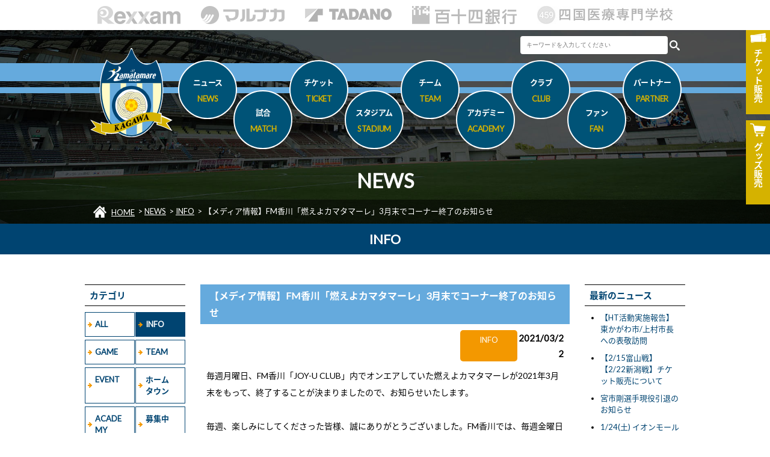

--- FILE ---
content_type: text/html; charset=UTF-8
request_url: https://kamatamare.jp/news/?id=1641&item=INFO
body_size: 6310
content:
<!doctype html>
<html lang="ja">
<head>
<meta charset="utf-8">
<meta name="viewport" content="width=device-width,maximum-scale=2, minimum-scale=1">
<meta property="og:title" content="【メディア情報】FM香川「燃えよカマタマーレ」3月末でコーナー終了のお知らせ | カマタマーレ讃岐オフィシャルサイト" />
<meta property="og:type" content="article">
<meta property="og:description" content="カマタマーレ讃岐は市民と選手の交流の場をより多く設定し、サポーター組織を強化するなかで、だれもから愛される市民チームを目指してまいります。" />
<meta property="og:url" content="https://kamatamare.jp/" />
<meta property="og:image" content="https://kamatamare.jp/images/common/fbImg.png" />
<meta property="og:site_name" content="カマタマーレ讃岐オフィシャルサイト">
<meta property="og:locale" content="ja_JP" />
<meta name="twitter:card" content="summary_large_image" />
<title>【メディア情報】FM香川「燃えよカマタマーレ」3月末でコーナー終了のお知らせ | INFO | NEWS | カマタマーレ讃岐オフィシャルサイト</title>
<meta name="description" content="カマタマーレ讃岐は市民と選手の交流の場をより多く設定し、サポーター組織を強化するなかで、だれもから愛される市民チームを目指してまいります。">
<link rel="stylesheet" type="text/css" href="../css/html5reset-1.6.1.css">
<link href="https://fonts.googleapis.com/earlyaccess/notosansjapanese.css" rel="stylesheet" />
<link href="https://fonts.googleapis.com/css?family=Lato" rel="stylesheet">
<link rel="stylesheet" type="text/css" href="../css/style.css?v=1769308179">
<link rel="stylesheet" type="text/css" media="(max-width: 768px)" href="../css/drawer.min.css">

<link href="../css/module/page.css?v=1769308179" rel="stylesheet" type="text/css">
<link href="../css/module/news.css?v=1769308179" rel="stylesheet" type="text/css">
	
<link rel="apple-touch-icon" sizes="180x180" href="../apple-touch-icon.png">

<script type="text/javascript" src="//ajax.googleapis.com/ajax/libs/jquery/1.11.3/jquery.min.js"></script>
<script type="text/javascript" src="../js/iscroll.js"></script>
<script type="text/javascript" src="../js/bootstrap.min.js"></script>
<script type="text/javascript" src="../js/drawer.js"></script>
<script type="text/javascript" src="../js/script.js"></script>

<script src="../js/module/news.js?v=1769308179" type="text/javascript"></script>


<!-- Google tag (gtag.js) -->
<script async src="https://www.googletagmanager.com/gtag/js?id=G-LCN81S76YM"></script>
<script>
  window.dataLayer = window.dataLayer || [];
  function gtag(){dataLayer.push(arguments);}
  gtag('js', new Date());

  gtag('config', 'G-LCN81S76YM');
</script>

</head>

<body>

	<header id="header">
        
    	<div class="top">
        
            <div class="sponsor">
            
                <ul>
                    <li><a href="http://www.rexxam.co.jp/" onclick="gtag('event', 'sponsor', {'event_category': 'TOP_sponsor','event_label': 'rexxam'});" target="_blank"><img src="../images/common/sponsor/rexxam_h.gif" alt="株式会社レクザム"></a></li>
                    <li><a href="https://www.the-fuji.com/company/" onclick="gtag('event', 'sponsor', {'event_category': 'TOP_sponsor','event_label': 'marunaka'});" target="_blank"><img src="../images/common/sponsor/marunaka_h.gif" alt="マルナカ"></a></li>
                    <li><a href="http://www.tadano.co.jp/" onclick="gtag('event', 'sponsor', {'event_category': 'TOP_sponsor','event_label': 'tadano'});" target="_blank"><img src="../images/common/sponsor/tadano_h.gif" alt="株式会社タダノ"></a></li>
                    <li><a href="http://www.114bank.co.jp/" onclick="gtag('event', 'sponsor', {'event_category': 'TOP_sponsor','event_label': '114bank'});" target="_blank"><img src="../images/common/sponsor/114bank_h.gif" alt="百十四銀行"></a></li>
					<li><a href="https://www.459.ac.jp/" onclick="gtag('event', 'sponsor', {'event_category': 'TOP_sponsor','event_label': '459'});" target="_blank"><img src="../images/common/sponsor/459_ac.jpg" alt="四国医療専門学校"></a></li>
                </ul>
            
            </div><!-- sponsor -->
                
            <nav>
            
            	<h1><a href="../"><img src="../images/common/logo.svg" alt="カマタマーレ讃岐"></a></h1>
				
				<ul class="guideBtn">
					<li><a href="https://www.jleague-ticket.jp/club/km/top/" target="_blank"><img src="../images/common/ticket.png" alt="チケット販売"><span>チケット<span>販売</span></span></a></li>
					<li><a href="https://kamatamare-store.com/" target="_blank"><img src="../images/common/shop.png" alt="グッズ販売"><span>グッズ<span>販売</span></span></a></li>
				</ul>
				
				<div class="toggle">
					<div>
						<span></span>
						<span></span>
						<span></span>
					</div>
				</div><!-- toggle -->
                
                <div id="mask"></div><!-- mask -->
                <div class="drawer-nav" role="navigation">
					
					<div class="search">
					
						<form  id="cse-search-box" action="https://google.com/cse" target="_blank">
							<input type="hidden" name="cx" value="aa4eaedd5d76d01d8" />
							<input type="hidden" name="ie" value="UTF-8" />
							<input name="q" type="text" size="10" class="keywordBox" placeholder="キーワードを入力してください" value="">
							<input type="image" src="../images/search_btn.png" name="sa" alt="検索" class="searchBtn">
						</form>
						
					</div>

                
                    <ul class="drawer-menu">
                        <li><a href="../news/" class="drawer-menu-item">ニュース<span>NEWS</span></a></li>
                        <li class="drawer-dropdown">
                            <a href="" class="drawer-menu-item" data-toggle="dropdown" role="button" aria-expanded="false">試合<span>MATCH</span> <span class="drawer-caret"></span></a>
                            <ul class="drawer-dropdown-menu">
                                <li><a href="../match/" class="drawer-dropdown-menu-item">試合日程・結果</a></li>
                                <li><a href="../match/ranking.php" class="drawer-dropdown-menu-item">順位表</a></li>
                                <li><a href="../match/manner.php" class="drawer-dropdown-menu-item">観戦マナー</a></li>
                            </ul>
                        </li>
                        <li class="drawer-dropdown">
                            <a href="" class="drawer-menu-item" data-toggle="dropdown" role="button" aria-expanded="false">チケット<span>TICKET</span> <span class="drawer-caret"></span></a>
                            <ul class="drawer-dropdown-menu">
                                <li><a href="../ticket/" class="drawer-dropdown-menu-item">席種・価格</a></li>
                                <li><a href="../ticket/ticket.php" class="drawer-dropdown-menu-item">チケット購入方法</a></li>
                                <li><a href="../ticket/season.php" class="drawer-dropdown-menu-item">シーズンパス</a></li>
                                <li><a href="../ticket/dream.php" class="drawer-dropdown-menu-item">夢パス</a></li>
                                <li><a href="../ticket/seat.php" class="drawer-dropdown-menu-item">車椅子席・介添席でのご観戦</a></li>
                            </ul>
                        </li>
                        <li class="drawer-dropdown">
                            <a href="" class="drawer-menu-item" data-toggle="dropdown" role="button" aria-expanded="false">スタジアム<span>STADIUM</span> <span class="drawer-caret"></span></a>
                            <ul class="drawer-dropdown-menu">
                                <li><a href="../stadium/" class="drawer-dropdown-menu-item">四国化成MEGLIOスタジアム</a></li>
                                <li><a href="../stadium/access.php" class="drawer-dropdown-menu-item">アクセス情報</a></li>
                                <li><a href="../stadium/gourmet.php" class="drawer-dropdown-menu-item">スタジアムグルメ</a></li>
								<li><a href="../stadium/first-time.php" class="drawer-dropdown-menu-item">初めての観戦ガイド</a></li>
                                <li><a href="../stadium/guide.php" class="drawer-dropdown-menu-item">観戦ガイド</a>
                                <li><a href="../stadium/practice.php" class="drawer-dropdown-menu-item">練習場</a></li>
                            </ul>
                        </li>
                        <li class="drawer-dropdown">
                            <a href="" class="drawer-menu-item" data-toggle="dropdown" role="button" aria-expanded="false">チーム<span>TEAM</span> <span class="drawer-caret"></span></a>
                            <ul class="drawer-dropdown-menu">
                                <li><a href="../team/" class="drawer-dropdown-menu-item">選手</a></li>
                                <li><a href="../team/staff.php" class="drawer-dropdown-menu-item">スタッフ</a></li>
                                <li><a href="../team/schedule.php#date0125" class="drawer-dropdown-menu-item">スケジュール</a></li>
                            </ul>
                        </li>
                        <li class="drawer-dropdown">
                            <a href="" class="drawer-menu-item" data-toggle="dropdown" role="button" aria-expanded="false">アカデミー<span>ACADEMY</span> <span class="drawer-caret"></span></a>
                            <ul class="drawer-dropdown-menu">
                                <li><a href="../academy/" class="drawer-dropdown-menu-item">選手・スタッフ</a></li>
								<li><a href="../academy/game.php" class="drawer-dropdown-menu-item">試合結果</a></li>
                                <li><a href="../academy/schedule.php#date0125" class="drawer-dropdown-menu-item">スケジュール</a></li>
								<li><a href="../academy/school.php" class="drawer-dropdown-menu-item">スクール</a></li>
                            </ul>
                        </li>
                        <li class="drawer-dropdown">
                            <a href="" class="drawer-menu-item" data-toggle="dropdown" role="button" aria-expanded="false">クラブ<span>CLUB</span> <span class="drawer-caret"></span></a>
                            <ul class="drawer-dropdown-menu">
                                <li><a href="../club/" class="drawer-dropdown-menu-item">クラブ理念</a></li>
								<li><a href="../club/about.php" class="drawer-dropdown-menu-item">会社概要</a></li>
								<li><a href="../club/history.php" class="drawer-dropdown-menu-item">ヒストリー</a></li>
								<li><a href="../club/hometown.php" class="drawer-dropdown-menu-item">ホームタウン活動</a></li>
								<li><a href="../club/recruit.php" class="drawer-dropdown-menu-item">採用情報</a></li>
                            </ul>
                        </li>
                        <li class="drawer-dropdown">
                            <a href="" class="drawer-menu-item" data-toggle="dropdown" role="button" aria-expanded="false">ファン<span>FAN</span> <span class="drawer-caret"></span></a>
                            <ul class="drawer-dropdown-menu">
                                <li><a href="../fan/" class="drawer-dropdown-menu-item">ファンクラブ</a></li>
                                <li><a href="../fan/goods.php" class="drawer-dropdown-menu-item">グッズ</a></li>
                                <li><a href="../fan/sns.php" class="drawer-dropdown-menu-item">SNS</a></li>
                                <li><a href="../fan/mascot.php" class="drawer-dropdown-menu-item">マスコット</a></li>
                                <li><a href="../fan/support.php" class="drawer-dropdown-menu-item">後援会</a></li>
                            </ul>
                        </li>
                        <li class="drawer-dropdown">
                            <a href="" class="drawer-menu-item" data-toggle="dropdown" role="button" aria-expanded="false">パートナー<span>PARTNER</span> <span class="drawer-caret"></span></a>
                            <ul class="drawer-dropdown-menu">
                                <li><a href="../partner/" class="drawer-dropdown-menu-item">スポンサー</a></li>
                                <li><a href="../partner/supplier.php" class="drawer-dropdown-menu-item">サプライヤー</a></li>
                                <li><a href="../partner/media.php" class="drawer-dropdown-menu-item">パートナー</a></li>
								<li><a href="../partner/supporter.php" class="drawer-dropdown-menu-item">支援持株会</a></li>
                                <li><a href="../partner/support.php" class="drawer-dropdown-menu-item">支援活動</a></li>
								<!-- <li><a href="../partner/plan.php" class="drawer-dropdown-menu-item">スポンサー募集/プラン紹介</a></li> -->
                            </ul>
                        </li>
                    </ul>
                
                </div><!-- drawer-nav -->
                
            </nav>
                    
        </div><!-- top -->
        
        <h2>NEWS</h2>
<div class="navi">
<ul>
<li itemscope="" itemtype="http://data-vocabulary.org/Breadcrumb"><img src="../images/common/icon_home.png" class="HOME">  <span itemprop="title"><a href="../" itemprop="url">HOME</a></span></li>
<li itemscope="" itemtype="http://data-vocabulary.org/Breadcrumb"> &gt; <span itemprop="title"><a href="./" itemprop="url">NEWS</a></span></li>
<li itemscope="" itemtype="http://data-vocabulary.org/Breadcrumb"> &gt; <span itemprop="title"><a href="?category=INFO" itemprop="url">INFO</a></span></li>
<li itemscope="" itemtype="http://data-vocabulary.org/Breadcrumb"> &gt; <span itemprop="title">【メディア情報】FM香川「燃えよカマタマーレ」3月末でコーナー終了のお知らせ</span></li>
</ul>
</div>
            
    </header>
        

    <section id="news">
    
    	<h2 class="category">INFO</h2>
        
        <div class="inner">
    
            <div class="side side01">
            
                <h4>カテゴリ</h4>
                
                <ul class="category">
                <li><a href="?category=ALL">ALL</a></li><li class="active"><a href="?category=INFO">INFO</a></li><li><a href="?category=GAME">GAME</a></li><li><a href="?category=TEAM">TEAM</a></li><li><a href="?category=EVENT">EVENT</a></li><li><a href="?category=%E3%83%9B%E3%83%BC%E3%83%A0%E3%82%BF%E3%82%A6%E3%83%B3">ホームタウン</a></li><li><a href="?category=ACADEMY">ACADEMY</a></li><li><a href="?category=%E5%8B%9F%E9%9B%86%E4%B8%AD">募集中</a></li>                </ul>
                
                <h4>アーカイブ</h4>
                
                <ul class="yearList">
                	<li><a class="year">2026年</a>
<ul>
<li><a href="?y=2026&m=01">01月</a></li>
</ul>
</li>
<li><a class="year">2025年</a>
<ul>
<li><a href="?y=2025&m=12">12月</a></li>
<li><a href="?y=2025&m=11">11月</a></li>
<li><a href="?y=2025&m=10">10月</a></li>
<li><a href="?y=2025&m=09">09月</a></li>
<li><a href="?y=2025&m=08">08月</a></li>
<li><a href="?y=2025&m=07">07月</a></li>
<li><a href="?y=2025&m=06">06月</a></li>
<li><a href="?y=2025&m=05">05月</a></li>
<li><a href="?y=2025&m=04">04月</a></li>
<li><a href="?y=2025&m=03">03月</a></li>
<li><a href="?y=2025&m=02">02月</a></li>
<li><a href="?y=2025&m=01">01月</a></li>
</ul>
</li>
<li><a class="year">2024年</a>
<ul>
<li><a href="?y=2024&m=12">12月</a></li>
<li><a href="?y=2024&m=11">11月</a></li>
<li><a href="?y=2024&m=10">10月</a></li>
<li><a href="?y=2024&m=09">09月</a></li>
<li><a href="?y=2024&m=08">08月</a></li>
<li><a href="?y=2024&m=07">07月</a></li>
<li><a href="?y=2024&m=06">06月</a></li>
<li><a href="?y=2024&m=05">05月</a></li>
<li><a href="?y=2024&m=04">04月</a></li>
<li><a href="?y=2024&m=03">03月</a></li>
<li><a href="?y=2024&m=02">02月</a></li>
<li><a href="?y=2024&m=01">01月</a></li>
</ul>
</li>
<li><a class="year">2023年</a>
<ul>
<li><a href="?y=2023&m=12">12月</a></li>
<li><a href="?y=2023&m=11">11月</a></li>
<li><a href="?y=2023&m=10">10月</a></li>
<li><a href="?y=2023&m=09">09月</a></li>
<li><a href="?y=2023&m=08">08月</a></li>
<li><a href="?y=2023&m=07">07月</a></li>
<li><a href="?y=2023&m=06">06月</a></li>
<li><a href="?y=2023&m=05">05月</a></li>
<li><a href="?y=2023&m=04">04月</a></li>
<li><a href="?y=2023&m=03">03月</a></li>
<li><a href="?y=2023&m=02">02月</a></li>
<li><a href="?y=2023&m=01">01月</a></li>
</ul>
</li>
<li><a class="year">2022年</a>
<ul>
<li><a href="?y=2022&m=12">12月</a></li>
<li><a href="?y=2022&m=11">11月</a></li>
<li><a href="?y=2022&m=10">10月</a></li>
<li><a href="?y=2022&m=09">09月</a></li>
<li><a href="?y=2022&m=08">08月</a></li>
<li><a href="?y=2022&m=07">07月</a></li>
<li><a href="?y=2022&m=06">06月</a></li>
<li><a href="?y=2022&m=05">05月</a></li>
<li><a href="?y=2022&m=04">04月</a></li>
<li><a href="?y=2022&m=03">03月</a></li>
<li><a href="?y=2022&m=02">02月</a></li>
<li><a href="?y=2022&m=01">01月</a></li>
</ul>
</li>
<li><a class="year">2021年</a>
<ul>
<li><a href="?y=2021&m=12">12月</a></li>
<li><a href="?y=2021&m=11">11月</a></li>
<li><a href="?y=2021&m=10">10月</a></li>
<li><a href="?y=2021&m=09">09月</a></li>
<li><a href="?y=2021&m=08">08月</a></li>
<li><a href="?y=2021&m=07">07月</a></li>
<li><a href="?y=2021&m=06">06月</a></li>
<li><a href="?y=2021&m=05">05月</a></li>
<li><a href="?y=2021&m=04">04月</a></li>
<li><a href="?y=2021&m=03">03月</a></li>
<li><a href="?y=2021&m=02">02月</a></li>
<li><a href="?y=2021&m=01">01月</a></li>
</ul>
</li>
<li><a class="year">2020年</a>
<ul>
<li><a href="?y=2020&m=12">12月</a></li>
<li><a href="?y=2020&m=11">11月</a></li>
<li><a href="?y=2020&m=10">10月</a></li>
<li><a href="?y=2020&m=09">09月</a></li>
<li><a href="?y=2020&m=08">08月</a></li>
<li><a href="?y=2020&m=07">07月</a></li>
<li><a href="?y=2020&m=06">06月</a></li>
<li><a href="?y=2020&m=05">05月</a></li>
<li><a href="?y=2020&m=04">04月</a></li>
<li><a href="?y=2020&m=03">03月</a></li>
<li><a href="?y=2020&m=02">02月</a></li>
<li><a href="?y=2020&m=01">01月</a></li>
</ul>
</li>
<li><a class="year">2019年</a>
<ul>
<li><a href="?y=2019&m=12">12月</a></li>
<li><a href="?y=2019&m=11">11月</a></li>
<li><a href="?y=2019&m=10">10月</a></li>
<li><a href="?y=2019&m=09">09月</a></li>
<li><a href="?y=2019&m=08">08月</a></li>
<li><a href="?y=2019&m=07">07月</a></li>
<li><a href="?y=2019&m=06">06月</a></li>
<li><a href="?y=2019&m=05">05月</a></li>
<li><a href="?y=2019&m=04">04月</a></li>
<li><a href="?y=2019&m=03">03月</a></li>
<li><a href="?y=2019&m=02">02月</a></li>
<li><a href="?y=2019&m=01">01月</a></li>
</ul>
</li>
<li><a class="year">2018年</a>
<ul>
<li><a href="?y=2018&m=12">12月</a></li>
<li><a href="?y=2018&m=11">11月</a></li>
<li><a href="?y=2018&m=10">10月</a></li>
<li><a href="?y=2018&m=09">09月</a></li>
<li><a href="?y=2018&m=08">08月</a></li>
<li><a href="?y=2018&m=07">07月</a></li>
<li><a href="?y=2018&m=06">06月</a></li>
<li><a href="?y=2018&m=05">05月</a></li>
<li><a href="?y=2018&m=02">02月</a></li>
</ul>
</li>
                </ul>
            
            </div><!-- side -->
            
            <div class="main">
            
            	<article>
<header>
<h3>【メディア情報】FM香川「燃えよカマタマーレ」3月末でコーナー終了のお知らせ</h3>
<div class="sub">
<span>INFO</span>
<time>2021/03/22</time>
<div>
</header>
<div class="content">
毎週月曜日、FM香川「JOY-U CLUB」内でオンエアしていた燃えよカマタマーレが2021年3月末をもって、終了することが決まりましたので、お知らせいたします。<div><br></div><div>毎週、楽しみにしてくださった皆様、誠にありがとうございました。FM香川では、毎週金曜日9:00~9:15に「Amore! SANUKI! Amore!Kamatamare」がオンエアされています。</div><div>ぜひ、お聞きください。</div></div>
</article>
                            
            </div><!-- main -->
            
            <div class="side side02">
            
                <h4>最新のニュース</h4>
                
                <ul class="titleList">
                	<li><a href="?id=4552&item=%E3%83%9B%E3%83%BC%E3%83%A0%E3%82%BF%E3%82%A6%E3%83%B3">【HT活動実施報告】東かがわ市/上村市長への表敬訪問</a></li>
<li><a href="?id=4547&item=INFO">【2/15富山戦】【2/22新潟戦】チケット販売について</a></li>
<li><a href="?id=4549&item=TEAM">宮市剛選手現役引退のお知らせ</a></li>
<li><a href="?id=4551&item=EVENT">1/24(土) イオンモール綾川イベント開催のお知らせ</a></li>
<li><a href="?id=4545&item=INFO">【明治安田J2・J3百年構想リーグ】ポスターデザイン決定のお知らせ</a></li>
<li><a href="?id=4546&item=INFO">【ホームタウン活動】各地区担当選手を決定しました</a></li>
<li><a href="?id=4550&item=%E3%83%9B%E3%83%BC%E3%83%A0%E3%82%BF%E3%82%A6%E3%83%B3">【HT活動実施報告】観音寺市/佐伯市長への表敬訪問</a></li>
<li><a href="?id=4548&item=INFO">【明治安田Jリーグ百年構想リーグ】開幕招待キャンペーン!1,250組2,500名様無料招待のお知らせ</a></li>
<li><a href="?id=4538&item=%E3%83%9B%E3%83%BC%E3%83%A0%E3%82%BF%E3%82%A6%E3%83%B3">【HT活動実施報告】三豊市/山下市長への表敬訪問</a></li>
<li><a href="?id=4539&item=%E3%83%9B%E3%83%BC%E3%83%A0%E3%82%BF%E3%82%A6%E3%83%B3">【HT活動実施報告】丸亀市/松永市長への表敬訪問</a></li>
                <ul>
            
            </div><!-- side -->
        
        </div><!-- inner -->
    
    </section>
    
    
	    
    
    <section id="sponsor">
    
    	<h3>WEB SITE MANAGEMENT PARTNER</h3>
        
        <ul class="official">
        	<li><a href="https://www.sanjo-hp.net/" target="_blank"><img src="/images/module/partner/official/107.jpg?1769308179"></a></li>
<li><a href="http://howadev.com/" target="_blank"><img src="/images/module/partner/official/89.jpg?1769308179"></a></li>
<li><a href="https://y-grp.com/" target="_blank"><img src="/images/module/partner/official/88.jpg?1769308179"></a></li>
<li><a href="http://www.gaku-aoki.com/" target="_blank" onclick="gtag('event', 'sponsor', {'event_category': 'WEBSITE_partner','event_label': 'gaku-aoki'});"><img src="/images/module/partner/official/86.jpg?1769308179"></a></li>
<li><a href="http://www.nplus.co.jp/" target="_blank" onclick="gtag('event', 'sponsor', {'event_category': 'WEBSITE_partner','event_label': 'nplus'});"><img src="/images/module/partner/official/19.png?1769308179"></a></li>
<li><a href="https://okawabus-group.com/" target="_blank"><img src="/images/module/partner/official/20.jpg?1769308179"></a></li>
<li><a href="https://www.ikazo.com/" target="_blank"><img src="/images/module/partner/club/86.png?1769308179"></a></li>
<li><a class="no"><img src="/images/module/partner/club/93.png?1769308179"></a></li>
<li><a href="http://www.konoshima.co.jp/" target="_blank"><img src="/images/module/partner/club/52.jpg?1769308179"></a></li>
<li><a href="https://sanukishisei.com/" target="_blank"><img src="/images/module/partner/club/94.jpg?1769308179"></a></li>
<li><a href="http://sansho-kagawa.co.jp/" target="_blank" onclick="gtag('event', 'sponsor', {'event_category': 'WEBSITE_partner','event_label': 'sansho-kagawa'});"><img src="/images/module/partner/club/42.png?1769308179"></a></li>
<li><a href="https://www.shikoku.co.jp/" target="_blank"><img src="/images/module/partner/club/83.jpg?1769308179"></a></li>
<li><a class="no"><img src="/images/module/partner/official/90.png?1769308179"></a></li>
<li><a href="http://www.tyco-acty.co.jp/" target="_blank" onclick="gtag('event', 'sponsor', {'event_category': 'WEBSITE_partner','event_label': 'tyco-acty'});"><img src="/images/module/partner/club/18.png?1769308179"></a></li>
<li><a href="https://www.teikoku-pc.co.jp/" target="_blank"><img src="/images/module/partner/club/75.jpg?1769308179"></a></li>
<li><a href="http://www.toyotex.co.jp/" target="_blank" onclick="gtag('event', 'sponsor', {'event_category': 'WEBSITE_partner','event_label': 'toyotex'});"><img src="/images/module/partner/club/19.jpg?1769308179"></a></li>
<li><a href="https://furubo8.com/" target="_blank"><img src="/images/module/partner/club/84.jpg?1769308179"></a></li>
<li><a href="https://prtimes.jp/" target="_blank"><img src="/images/module/partner/club/74.jpg?1769308179"></a></li>
<li><a href="https://board-p.com/" target="_blank"><img src="/images/module/partner/club/90.png?1769308179"></a></li>
<li><a href="https://www.the-fuji.com/company/" target="_blank"><img src="/images/module/partner/top/2.png?1769308179"></a></li>
<li><a href="https://www.miyakesan.co.jp/" target="_blank" onclick="gtag('event', 'sponsor', {'event_category': 'WEBSITE_partner','event_label': 'miyakesan'});"><img src="/images/module/partner/club/66.png?1769308179"></a></li>
<li><a href="https://ychuoclinic.com/" target="_blank"><img src="/images/module/partner/official/114.png?1769308179"></a></li>
<li><a href="https://www.r-regent.jp/" target="_blank"><img src="/images/module/partner/club/89.png?1769308179"></a></li>
<li><a class="no"><img src="/images/module/partner/club/87.png?1769308179"></a></li>
        </ul>
        
    	<h3>ユニフォームスポンサー</h3>
        
        <ul class="uniform01">
        	<li><a href="http://www.rexxam.co.jp/" target="_blank"><img src="/images/module/partner/top/1.png" alt="株式会社レクザム"></a></li><li><a href="https://www.the-fuji.com/company/" target="_blank"><img src="/images/module/partner/top/2.png" alt="株式会社マルナカ"></a></li><li><a href="http://www.tadano.co.jp/" target="_blank"><img src="/images/module/partner/top/4.png" alt="株式会社タダノ"></a></li><li><a href="http://www.114bank.co.jp/" target="_blank"><img src="/images/module/partner/top/5.png" alt="百十四銀行"></a></li><li><a href="http://www.459.ac.jp/" target="_blank"><img src="/images/module/partner/top/8.png" alt="四国医療専門学校"></a></li>        </ul>
        
    	<h3>ユニフォームサプライヤー</h3>
        
        <ul class="uniform02">
        	        </ul>
        
		<ul class="btn">
			<li><a href="../partner/">スポンサーページへ</a></li>
		</ul>
    
    </section>
    
    <section id="sns02">
    
    	<ul>
        	<li><a href="https://www.facebook.com/kamatamare/" target="_blank"><img src="../images/common/fb.png" alt="Facebook"></a></li>
        	<li><a href="https://twitter.com/kamatama_kouhou" target="_blank"><img src="../images/common/x_logo.png" alt="X"></a></li>
        	<li><a href="https://www.instagram.com/kamatama_kouhou/" target="_blank"><img src="../images/common/instagram.png" alt="Instagram"></a></li>
        	<li><a href="https://page.line.me/kamatama_kouhou" target="_blank"><img src="../images/common/line.png" alt="Line"></a></li>
        	<li><a href="https://www.youtube.com/user/kamatamareofficial/" target="_blank"><img src="../images/common/youtube.png" alt="You Tube"></a></li>
        </ul>
    
    </section>
    
    <section id="site">
    
    	<div class="list">
        
        	<div class="box">
            
            	<ul>
                	<li>■ <a href="../">HOME</a></li>
                	<li>■ <a href="../news/">ニュース</a></li>
                    <li>
                    	■ 試合
                        <ul>
                        	<li><a href="../match/">試合日程・結果</a></li>
                            <li><a href="../match/ranking.php">順位表</a></li>
                            <li><a href="../match/manner.php">観戦マナー</a></li>
                        </ul>
                    </li>
                </ul>
                        
            </div><!-- box -->
            
        	<div class="box">
            
            	<ul>
                	<li>
                    	■ チケット
                        <ul>
                        	<li><a href="../ticket/">席種・価格</a></li>
                            <li><a href="../ticket/ticket.php">チケット購入方法</a></li>
                            <li><a href="../ticket/season.php">シーズンパス</a></li>
                            <li><a href="../ticket/dream.php">夢パス</a></li>
                            <li><a href="../ticket/seat.php">車椅子席・介添席でのご観戦</a></li>
                        </ul>
                    </li>
                	<li>
                    	■ スタジアム
                        <ul>
                        	<li><a href="../stadium/">四国化成MEGLIOスタジアム</a></li>
                            <li><a href="../stadium/access.php">アクセス情報</a></li>
                            <li><a href="../stadium/gourmet.php">スタジアムグルメ</a></li>
							<li><a href="../stadium/first-time.php">初めての観戦ガイド</a></li>
                            <li><a href="../stadium/guide.php">観戦ガイド</a></li>
                            <li><a href="../stadium/practice.php">練習場</a></li>
                        </ul>
                    </li>
                </ul>
                        
            </div><!-- box -->
            
        	<div class="box">
            
            	<ul>
                	<li>
                    	■ チーム
                        <ul>
                        	<li><a href="../team/">選手</a></li>
                            <li><a href="../team/staff.php">スタッフ</a></li>
       <li><a href="../team/staff.php">スタッフ</a></li>                     <li><a href="../team/schedule.php">スケジュール</a></li>
                        </ul>
                    </li>
                    <li>
                    	■ アカデミー
                        <ul>
                            <li><a href="../academy/">選手・スタッフ</a></li>
							<li><a href="../academy/game.php">試合結果</a></li>
                            <li><a href="../academy/schedule.php">スケジュール</a></li>
							<li><a href="../academy/school.php">スクール</a></li>
                        </ul>
                    </li>
                </ul>
                        
            </div><!-- box -->
            
        	<div class="box">
            
            	<ul>
                	<li>
                    	■ クラブ
                        <ul>
                        	<li><a href="../club/">クラブ理念</a></li>
							<li><a href="../club/about.php">会社概要</a></li>
							<li><a href="../club/history.php">ヒストリー</a></li>
							<li><a href="../club/hometown.php">ホームタウン活動</a></li>
							<li><a href="../club/recruit.php">採用情報</a></li>
                        </ul>
                    </li>
                    <li>
                    	■ ファン
                        <ul>
                        	<li><a href="../fan/">ファンクラブ</a></li>
                            <li><a href="../fan/goods.php">グッズ</a></li>
                            <li><a href="../fan/sns.php">SNS</a></li>
                            <li><a href="../fan/mascot.php">マスコット</a></li>
                            <li><a href="../fan/support.php">後援会</a></li>
                        </ul>
                    </li>
                </ul>
                        
            </div><!-- box -->
            
        	<div class="box">
            
            	<ul>
                    <li>
                    	■ パートナー
                        <ul>
                        	<li><a href="../partner/">スポンサー</a></li>
                            <li><a href="../partner/supplier.php">サプライヤー</a></li>
                            <li><a href="../partner/media.php">パートナー</a></li>
							<li><a href="../partner/supporter.php">支援持株会</a></li>
                            <li><a href="../partner/support.php">支援活動</a></li>
							<!-- <li><a href="../partner/plan.php">スポンサー募集/プラン紹介</a></li> -->
                        </ul>
                    </li>
                    <li>
                    	■ その他
                        <ul>
														<li><a href="https://cs.kamatamare.jp/@ks-contact" target="_blank">お問い合わせ</a></li>
							                            <li><a href="../privacy/">個人情報保護方針</a></li>
                            <li><a href="../link/">リンク</a></li>
                            <li><a href="../sitemap/">サイトマップ</a></li>
                        </ul>
                    </li>
                </ul>
                        
            </div><!-- box -->
        
        </div><!-- list -->
            
    </section>
    
    <footer>
    
    	<nav>
        
        	<ul>
            					<li><a href="https://cs.kamatamare.jp/@ks-contact" target="_blank">お問い合わせ</a></li>
				                <li><a href="../privacy/">個人情報保護方針</a></li>
                <li><a href="../link/">リンク</a></li>
				<li><a href="../sitemap/">サイトマップ</a></li>
            </ul>
        
        </nav>
        
        <div id="pageTop">
        
        	<a href="#">PAGE TOP</a>
            
        </div><!-- pageTop -->
        
        <img src="../images/common/slogan.png" alt="讃岐力共闘" class="slogan">
        
        <p>Copyright © Kamatamare. All Rights Reserved.</p>
    
    </footer>
    
	
</body>
</html>